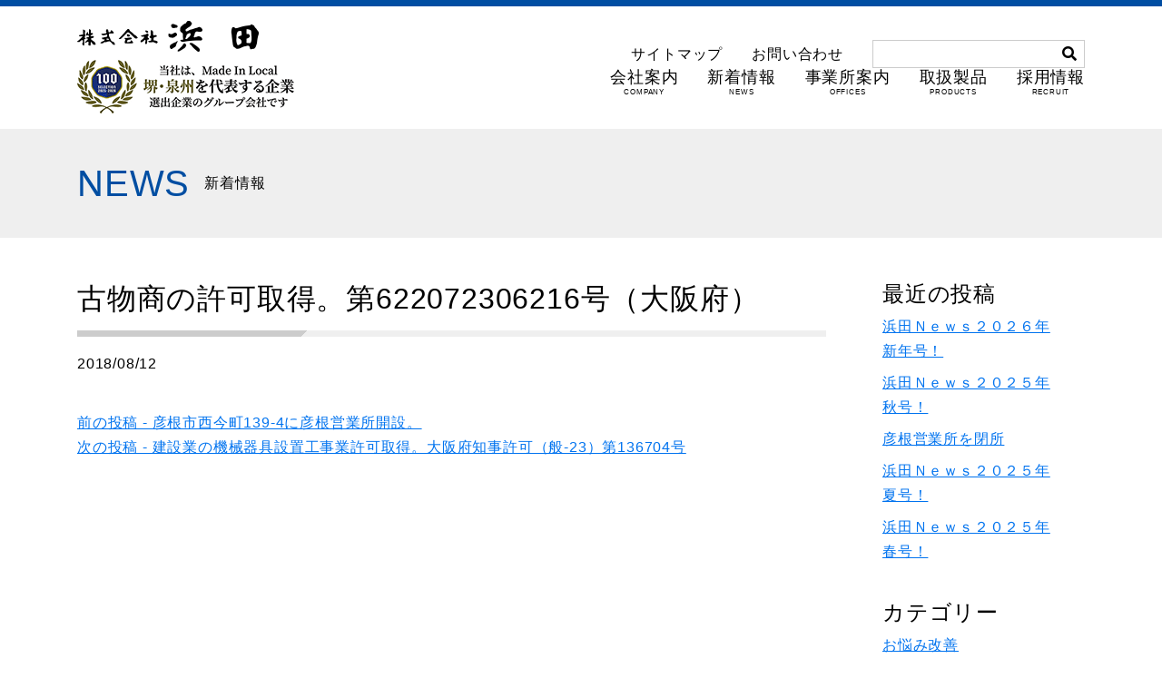

--- FILE ---
content_type: text/css
request_url: https://hamada-web.co.jp/wp-content/themes/web/style.css?ver=4cb8a756d2cc764c2aecc825bb681a76
body_size: 4686
content:
@charset "UTF-8";*{word-break:break-all}body{font-family:"游ゴシック体",YuGothic,"游ゴシック","Yu Gothic","メイリオ","ヒラギノ角ゴ Pro W3","Hiragino Kaku Gothic Pro",sans-serif!important;font-weight:500;-webkit-font-feature-settings:"palt";font-feature-settings:"palt";letter-spacing:0.05em;line-height:1.7;border-top:7px solid #004ea2;color:#000;-webkit-font-smoothing:antialiased}a{color:inherit}a:hover{color:#004ea2}figure{margin:0 0 0}img{max-width:100%;height:auto}h1,h2,h3,h4,h5,h6{margin-bottom:0}ul{margin-bottom:0;padding:0}ul li{list-style:none}section{padding:2rem 0}section:first-of-type{padding-top:0}section a{color:#0073ef;text-decoration:underline}@media screen and (max-width:414px){section{padding:1rem 0}}#searchform{background-color:#fff;display:-webkit-box;display:-ms-flexbox;display:flex;border:1px solid #ccc}#searchform input{border:none;padding-left:0.5rem;width:200px}#searchform button#searchsubmit{display:block!important;margin:0;padding:0 0.5rem}#searchform button#searchsubmit i{margin:0!important}@media screen and (max-width:991px){#searchform{width:100%}#searchform button#searchsubmit{color:#000!important;width:auto}#searchform input{-webkit-box-flex:1;-ms-flex:1 0 0%;flex:1 0 0%}}header{padding-bottom:1rem;padding-top:1rem}header .container{display:-webkit-box;display:-ms-flexbox;display:flex;-webkit-box-pack:justify;-ms-flex-pack:justify;justify-content:space-between;-webkit-box-align:center;-ms-flex-align:center;align-items:center}header .container .banner,header .container .logo{display:block}header .container .logo{padding-bottom:0.5rem}header .container button{display:none;border:none;background-color:transparent;margin-left:auto}header .container button span{display:block;width:40px;height:3px;background-color:#004ea2;margin-bottom:3px;border:none;color:#004ea2}header .container button span:last-of-type{margin-bottom:0}header .container button i{margin-right:0.25rem}header .container nav{z-index:100;display:-webkit-box;display:-ms-flexbox;display:flex;-ms-flex-wrap:wrap;flex-wrap:wrap;-webkit-box-orient:vertical;-webkit-box-direction:reverse;-ms-flex-direction:column-reverse;flex-direction:column-reverse;gap:1.5rem}header .container nav ul{width:100%;list-style:none;display:-webkit-box;display:-ms-flexbox;display:flex;-ms-flex-wrap:wrap;flex-wrap:wrap}header .container nav ul li a{display:block;text-align:center;line-height:1;text-decoration:none;color:inherit}header .container nav ul li:last-of-type{padding-right:0!important}header .container nav ul.main-nav li{padding:0 1rem}header .container nav ul.main-nav li a{font-size:1.15rem}header .container nav ul.main-nav li a span{margin-top:0.25rem;display:block;font-size:0.5rem}header .container nav ul.main-nav li.menu-item-has-children{position:relative}header .container nav ul.main-nav li.menu-item-has-children ul.sub-menu{width:auto;position:absolute;top:100%;left:0.5rem;display:none;padding:1rem;background-color:#fff}header .container nav ul.main-nav li.menu-item-has-children ul.sub-menu li{padding:0}header .container nav ul.main-nav li.menu-item-has-children ul.sub-menu li a{display:-webkit-box;display:-ms-flexbox;display:flex;white-space:nowrap;padding:0.5rem;text-align:left;-webkit-box-align:center;-ms-flex-align:center;align-items:center}header .container nav ul.main-nav li.menu-item-has-children ul.sub-menu li a:before{content:"\f054";font-family:"Font Awesome 5 Free";font-smoothing:antialiased;display:inline-block;font-style:normal;font-variant:normal;text-rendering:auto;line-height:1;font-weight:bold;font-size:0.75rem;margin-right:0.25rem}header .container nav ul.main-nav li.menu-item-has-children:hover ul.sub-menu{display:block}header .container nav ul.sub-nav{-webkit-box-pack:end;-ms-flex-pack:end;justify-content:flex-end}header .container nav ul.sub-nav li{padding:0.5rem 1rem}header .container nav ul.sub-nav li:last-of-type{padding-top:0;padding-bottom:0}@media screen and (max-width:991px){header .container{-webkit-box-align:start;-ms-flex-align:start;align-items:flex-start}header .container button{display:block}header .container nav{overflow:auto;-webkit-transition:all 0.3s;transition:all 0.3s;position:fixed;top:0!important;right:0!important;bottom:0!important;left:auto!important;z-index:10;background-color:#004ea2;-webkit-transform:translate3d(100%,0,0);transform:translate3d(100%,0,0);-webkit-box-orient:inherit;-webkit-box-direction:inherit;-ms-flex-direction:inherit;flex-direction:inherit;-ms-flex-line-pack:center;align-content:center;padding:2rem 0}header .container nav ul{padding:0!important;width:100%;display:block}header .container nav ul li{padding:1rem!important}header .container nav ul li a{color:#fff;font-size:1.25rem!important}header .container nav ul li:last-of-type{padding:1rem!important}header .container nav ul.main-nav li.menu-item-has-children .sub-menu{display:none!important}header .container nav button{margin-top:3rem;width:100%;color:#fff;text-align:center}}@media screen and (max-width:414px){header .container nav{top:0!important;right:0!important;bottom:0!important;left:0!important}header .container nav span{display:none!important}}.open nav{-webkit-transform:translate3d(0,0,0)!important;transform:translate3d(0,0,0)!important}.home section#slider{overflow:hidden;padding-bottom:0}.home section#slider .sp-slide{overflow:hidden}.home section#slider .sp-slide div.container{position:absolute;top:10%;left:50%;bottom:10%;right:auto;-webkit-transform:translateX(-50%);-ms-transform:translateX(-50%);transform:translateX(-50%);display:-webkit-box;display:-ms-flexbox;display:flex;-webkit-box-align:center;-ms-flex-align:center;align-items:center}.home section#slider .sp-slide div.container .slider-copy-wrap{background-image:linear-gradient(-135deg,rgba(0,78,162,0.95) 50%,rgba(0,66,137,0.9) 50%);min-width:28rem;opacity:0;-webkit-transition:all 0.3s;transition:all 0.3s;-webkit-transition-delay:0.9s;transition-delay:0.9s;-webkit-transform:translateY(-20px);-ms-transform:translateY(-20px);transform:translateY(-20px)}@media screen and (max-width:768px){.home section#slider .sp-slide div.container .slider-copy-wrap{min-width:auto}}.home section#slider .sp-slide div.container p{margin:auto;-webkit-writing-mode:vertical-rl;-ms-writing-mode:tb-rl;writing-mode:vertical-rl;-webkit-font-feature-settings:normal;font-feature-settings:normal;padding:2rem}.home section#slider .sp-slide div.container p span{display:block;font-size:3rem;white-space:nowrap;font-family:"游明朝体","Yu Mincho",YuMincho,"ヒラギノ明朝 Pro","Hiragino Mincho Pro","MS P明朝","MS PMincho",serif;font-weight:normal;color:#fff}@media screen and (max-width:991px){.home section#slider .sp-slide div.container p span{font-size:2.25rem}}@media screen and (max-width:768px){.home section#slider .sp-slide div.container p{-webkit-writing-mode:horizontal-tb;-ms-writing-mode:lr-tb;writing-mode:horizontal-tb;-webkit-font-feature-settings:"palt";font-feature-settings:"palt";text-align:center}.home section#slider .sp-slide div.container p span{font-size:2rem;line-height:1.4}}@media screen and (max-width:659px){.home section#slider .sp-slide div.container p span{font-size:1.5rem}}@media screen and (max-width:414px){.home section#slider .sp-slide div.container p span{font-size:1rem}}@media screen and (max-width:320px){.home section#slider .sp-slide div.container p span{font-size:0.9rem}}.home section#slider .sp-slide div.container.left{-webkit-box-pack:start;-ms-flex-pack:start;justify-content:flex-start}.home section#slider .sp-slide div.container.right{-webkit-box-pack:end;-ms-flex-pack:end;justify-content:flex-end}.home section#slider .sp-slide div.container.center{-webkit-box-pack:center;-ms-flex-pack:center;justify-content:center}@media screen and (max-width:768px){.home section#slider .sp-slide div.container{-webkit-box-pack:center!important;-ms-flex-pack:center!important;justify-content:center!important}}.home section#slider .sp-selected div.container .slider-copy-wrap{-webkit-transform:translateY(0);-ms-transform:translateY(0);transform:translateY(0);opacity:1}.home section#news{background-color:#eae7e5}.home section#news .row{-webkit-box-align:center;-ms-flex-align:center;align-items:center}.home section#news h2{text-align:center}.home section#news a{text-decoration:none;display:block;text-align:center;color:inherit}.home section#news ul{background-color:#fff;padding:0.75rem 2rem 1.5rem 2rem}@media screen and (max-width:768px){.home section#news ul{margin-top:1rem}}.home section#news ul li{border-bottom:1px solid #ccc}.home section#news ul li a{text-align:left;padding:0.5rem 0}@media screen and (max-width:414px){.home section#news ul li span{display:block}}.home section#intro ul li .intro-inner{position:relative;-webkit-transition:all 0.3s;transition:all 0.3s;background:#004ea2}.home section#intro ul li .intro-inner h2{position:relative}.home section#intro ul li .intro-inner h2 a{display:-webkit-box;display:-ms-flexbox;display:flex;-webkit-box-align:center;-ms-flex-align:center;align-items:center;padding:0 1.5rem 2rem 1.5rem;-ms-flex-wrap:wrap;flex-wrap:wrap}.home section#intro ul li .intro-inner h2 a i{-webkit-transition:all 0.3s;transition:all 0.3s;font-size:0.9rem;margin-left:1.5rem}.home section#intro ul li .intro-inner h2 a span{width:100%;display:block;font-size:0.75rem}.home section#intro ul li .intro-inner h3{position:relative;font-size:1.25rem}.home section#intro ul li .intro-inner h3 a{padding:2rem 1.5rem 2rem 1.5rem}.home section#intro ul li .intro-inner a{display:block;text-decoration:none;color:#fff}.home section#intro ul li .intro-inner .intro-link{background-size:100%;background-position:bottom center;-webkit-transition:all 0.3s;transition:all 0.3s}.home section#intro ul li .intro-inner .intro-link-company{background-image:url("assets/images/top_intro_img01.jpg")}.home section#intro ul li .intro-inner .intro-link-offices{background-image:url("assets/images/top_intro_img02.jpg")}.home section#intro ul li .intro-inner .intro-link-products{background-image:url("assets/images/top_intro_img03.jpg")}.home section#intro ul li .intro-inner:hover i{margin-left:1rem}.home section#intro ul li .intro-inner:hover .intro-link{background-size:110%}@media screen and (max-width:991px){.home section#intro ul li{padding-bottom:1rem}.home section#intro ul li:last-of-type{padding-bottom:0}}.home section#recruit .container{position:relative;overflow:hidden}.home section#recruit .container:after{position:absolute;top:0!important;right:0!important;bottom:0!important;left:0!important;content:"";background:linear-gradient(-45deg,rgba(0,78,162,0.2) 0%,rgba(0,78,162,0.2) 77%,#fff 50%,#fff 100%);z-index:-1;margin-right:15px;margin-left:15px}.home section#recruit .container .recruit-inner{display:-webkit-box;display:-ms-flexbox;display:flex;-webkit-box-align:center;-ms-flex-align:center;align-items:center;border:2px solid #004ea2;padding:1rem 0 1rem 1rem;margin-left:0;margin-right:0}.home section#recruit .container .recruit-inner a{text-decoration:none;color:#004ea2}.home section#recruit .container .recruit-inner h2 a{display:-webkit-box;display:-ms-flexbox;display:flex;-webkit-box-align:center;-ms-flex-align:center;align-items:center}.home section#recruit .container .recruit-inner h2 a i{-webkit-transition:all 0.3s;transition:all 0.3s;font-size:0.9rem;margin-left:1.5rem}.home section#recruit .container .recruit-inner h3{font-size:1.25rem;padding-bottom:1rem}@media screen and (max-width:991px){.home section#recruit .container .recruit-inner h3 br{display:none}}.home section#recruit .container .recruit-inner:hover i{margin-left:1rem}@media screen and (max-width:414px){.home section#recruit .container .recruit-inner h2{font-size:1.5rem}.home section#recruit .container .recruit-inner h2 a i{margin-left:0.5rem}.home section#recruit .container .recruit-inner h3{font-size:1rem}}@media screen and (max-width:320px){.home section#recruit .container .recruit-inner h2{font-size:1.25rem}}@media screen and (max-width:991px){.home section#recruit .container li{padding-bottom:1rem}}.home section#link li{padding-bottom:1rem}.home section#link li img{display:block;margin:auto}.container-page h2{margin-bottom:1.5rem;padding-bottom:1rem;border-bottom:7px solid #efefef;position:relative;display:-webkit-box;display:-ms-flexbox;display:flex;-webkit-box-align:baseline;-ms-flex-align:baseline;align-items:baseline;-ms-flex-wrap:wrap;flex-wrap:wrap}.container-page h2:after{content:"";width:500px;max-width:100%;height:7px;background:linear-gradient(-45deg,transparent 0%,transparent 50%,#ccc 50%,#ccc 100%);position:absolute;top:auto!important;right:0!important;bottom:0!important;left:0!important;margin-bottom:-7px}.container-page h2 span{white-space:nowrap;font-size:1rem;padding-left:1rem}@media screen and (max-width:414px){.container-page h2{-webkit-box-pack:center;-ms-flex-pack:center;justify-content:center}.container-page h2 span{padding-left:0;text-align:center;width:100%;display:block}}#link-page-top{line-height:1;display:-webkit-box;display:-ms-flexbox;display:flex;-webkit-box-align:center;-ms-flex-align:center;align-items:center;padding:0.5rem 2.5rem;text-decoration:none;color:#fff;background-color:#004ea2;text-align:center;float:right;margin-right:2rem;margin-top:2rem}#link-page-top i{font-size:0.75rem;margin-right:0.5rem}.title-area{margin-bottom:3rem;background-color:#efefef}.title-area h1{position:relative;z-index:2;line-height:1;display:-webkit-box;display:-ms-flexbox;display:flex;-webkit-box-align:center;-ms-flex-align:center;align-items:center;-ms-flex-wrap:wrap;flex-wrap:wrap;padding:2.5rem 0;color:#004ea2}.title-area h1 span{color:#000;font-size:1rem;padding-left:1rem;background-color:#efefef}@media screen and (max-width:575px){.title-area h1{-webkit-box-pack:center;-ms-flex-pack:center;justify-content:center}}@media screen and (max-width:320px){.title-area h1{padding:1.5rem 0}.title-area h1 span{width:100%;padding-top:0.25rem;display:block;text-align:center}}.title-area .container{overflow:hidden;position:relative;background-color:transparent}.title-area .container img{position:absolute;top:0!important;right:0!important;bottom:0!important;left:auto!important;height:100%;width:auto}@media screen and (min-width:576px){.title-area .container img{top:0!important;right:15px!important;bottom:0!important;left:auto!important}}.title-area .container:after{position:absolute;top:0!important;right:0!important;bottom:0!important;left:0!important;content:"";background:linear-gradient(-45deg,transparent 0%,transparent 50%,#efefef 50%,#efefef 100%);z-index:1}@media screen and (max-width:575px){.title-area .container figure{margin-left:-15px;margin-right:-15px}.title-area .container figure img{width:100%;position:relative;height:auto}.title-area .container:after{content:none}}aside{padding-right:2rem;padding-left:2rem;padding-bottom:2rem}@media screen and (max-width:768px){aside{padding-left:0;padding-bottom:0;padding-right:0;padding-top:1rem}}aside section{padding-bottom:0}@media screen and (max-width:414px){aside section{padding-top:1rem}}aside section h2{font-size:1.5rem;padding-bottom:0.5rem}aside section ul li{padding-bottom:0.5rem}footer{clear:both;padding:2rem;color:#fff;background-color:#004ea2}footer img{display:block;margin:auto}footer ul{-webkit-box-pack:end;-ms-flex-pack:end;justify-content:flex-end;padding-bottom:1rem}footer ul li a{color:#fff;display:block;padding:0.5rem}footer ul li a:hover{color:#fff;text-decoration:underline}footer p{font-size:0.9rem;text-align:right}@media screen and (max-width:768px){footer img{margin-bottom:2rem}footer ul{-webkit-box-pack:start;-ms-flex-pack:start;justify-content:flex-start}footer ul li{width:50%}footer ul li a{text-align:center}footer p{text-align:center}}@media screen and (max-width:414px){footer ul{-webkit-box-pack:start;-ms-flex-pack:start;justify-content:flex-start}footer ul li{width:100%}footer ul li a{text-align:center}}.entry-content .aligncenter{display:block;margin:0 auto}.entry-content .alignright{float:right;margin-bottom:1rem}.entry-content P{clear:both}.company section .row{padding-bottom:0.5rem}.company section .title-area{margin-bottom:1.5rem}.company section .container-page h2{padding-top:1.5rem}.company-first-name{padding-top:2rem;padding-bottom:1rem;text-align:right}.company-first img{display:block;margin:auto}.company-philosophy h3{padding:2rem 0}.company-philosophy-name{padding:2rem 0;text-align:right}@media screen and (max-width:441px){.company-philosophy p{text-align:left}.company-philosophy p br{display:none}}.company-policy{padding-bottom:2rem}.company-policy p a{display:block}.company-profile dl{display:-webkit-box;display:-ms-flexbox;display:flex;-webkit-box-align:stretch;-ms-flex-align:stretch;align-items:stretch;-ms-flex-wrap:wrap;flex-wrap:wrap}.company-profile dl dt{-webkit-box-pack:center;-ms-flex-pack:center;justify-content:center;padding:1rem;display:-webkit-box;display:-ms-flexbox;display:flex;-webkit-box-align:center;-ms-flex-align:center;align-items:center;width:30%;border-bottom:1px solid #ccc;-webkit-box-sizing:border-box;box-sizing:border-box}.company-profile dl dd{padding:1rem;width:70%;-webkit-box-sizing:border-box;box-sizing:border-box;border-bottom:1px solid #ccc;margin:0}.company-profile p{text-align:right}.company-history dl{display:-webkit-box;display:-ms-flexbox;display:flex;-webkit-box-align:stretch;-ms-flex-align:stretch;align-items:stretch;-ms-flex-wrap:wrap;flex-wrap:wrap}.company-history dl dt{padding:0.5rem 1rem;width:30%;-webkit-box-sizing:border-box;box-sizing:border-box;text-align:center}@media screen and (max-width:414px){.company-history dl dt span{display:block}}@media screen and (max-width:320px){.company-history dl dt{font-size:0.9em}}.company-history dl dd{padding:0.5rem 1rem;width:70%;margin:0;-webkit-box-sizing:border-box;box-sizing:border-box}.company-history p{margin-top:0.5rem;text-align:left}.post-type-archive-offices section,.single-offices section{text-align:center}.post-type-archive-offices section li,.single-offices section li{padding:2rem 0}.post-type-archive-offices section li:first-of-type,.single-offices section li:first-of-type{padding-top:0}.post-type-archive-offices section li h2,.single-offices section li h2{display:block;padding-bottom:2rem;text-align:center;border-bottom:none}.post-type-archive-offices section li iframe,.single-offices section li iframe{width:100%;height:500px;margin-bottom:1rem}.post-type-archive-offices section li p,.single-offices section li p{text-align:right}.post-type-archive-offices section li address p,.single-offices section li address p{text-align:center}@media screen and (max-width:414px){.post-type-archive-offices section li address p,.single-offices section li address p{text-align:left}}.post-type-archive-products section .products-category,.single-products section .products-category,.tax-productscategory section .products-category{padding-bottom:3rem}.post-type-archive-products section .products-category ul li,.single-products section .products-category ul li,.tax-productscategory section .products-category ul li{-webkit-box-pack:center;-ms-flex-pack:center;justify-content:center;display:-webkit-box;display:-ms-flexbox;display:flex;-webkit-box-align:end;-ms-flex-align:end;align-items:flex-end;text-align:center;padding-bottom:1rem}.post-type-archive-products section .products-category ul li button,.single-products section .products-category ul li button,.tax-productscategory section .products-category ul li button{width:100%;line-height:1.4;cursor:pointer;background-color:transparent;border:none;border-bottom:2px solid #000;padding:0.5rem 0;outline:none}@media screen and (max-width:414px){.post-type-archive-products section .products-category ul li button,.single-products section .products-category ul li button,.tax-productscategory section .products-category ul li button{font-size:0.9rem}}.post-type-archive-products section .products-category ul li.active button,.single-products section .products-category ul li.active button,.tax-productscategory section .products-category ul li.active button{font-weight:bold;color:#004ea2;border-color:#004ea2}@media screen and (max-width:414px){.post-type-archive-products section .products-category,.single-products section .products-category,.tax-productscategory section .products-category{padding-bottom:2rem}}.post-type-archive-products section .product-list-wrap,.single-products section .product-list-wrap,.tax-productscategory section .product-list-wrap{padding:2rem 0;background-image:url("assets/images/products_bg_img01.jpg");background-repeat:no-repeat;background-color:#eaeaea}@media screen and (max-width:414px){.post-type-archive-products section .product-list-wrap,.single-products section .product-list-wrap,.tax-productscategory section .product-list-wrap{background-size:cover;padding-bottom:0}}.post-type-archive-products section .product-list,.single-products section .product-list,.tax-productscategory section .product-list{display:none}.post-type-archive-products section .product-list .col-md-4,.single-products section .product-list .col-md-4,.tax-productscategory section .product-list .col-md-4{padding-bottom:2rem}@media screen and (max-width:568px){.post-type-archive-products section .product-list .col-md-4,.single-products section .product-list .col-md-4,.tax-productscategory section .product-list .col-md-4{padding-bottom:1rem}}@media screen and (max-width:375px){.post-type-archive-products section .product-list h2,.single-products section .product-list h2,.tax-productscategory section .product-list h2{font-size:1.75rem}}.post-type-archive-products section .product-list h3,.single-products section .product-list h3,.tax-productscategory section .product-list h3{font-size:1.5rem;padding-bottom:0.25rem}.post-type-archive-products section .product-list-block,.single-products section .product-list-block,.tax-productscategory section .product-list-block{height:100%;background-color:rgba(255,255,255,0.75);padding:1rem}.post-type-archive-products section .product-list-block li,.single-products section .product-list-block li,.tax-productscategory section .product-list-block li{line-height:1.4}.post-type-archive-products section .product-list-block li a,.single-products section .product-list-block li a,.tax-productscategory section .product-list-block li a{line-height:1.4;display:block;padding-top:0.15rem;padding-bottom:0.15rem}.post-type-archive-products section .product-list-block li a:hover,.single-products section .product-list-block li a:hover,.tax-productscategory section .product-list-block li a:hover{text-decoration:none}.post-type-archive-products section .product-list-block li:last-of-type a,.single-products section .product-list-block li:last-of-type a,.tax-productscategory section .product-list-block li:last-of-type a{padding-bottom:0}.post-type-archive-products section .active,.single-products section .active,.tax-productscategory section .active{display:block}.privacy section h2{font-size:1rem;padding-bottom:0.25rem;font-weight:bold}.privacy section p{padding-bottom:1rem}.inquiry section .inquiry-desc p{padding-bottom:1rem}.inquiry section form label{display:-webkit-box;display:-ms-flexbox;display:flex;-webkit-box-align:start;-ms-flex-align:start;align-items:flex-start;padding-top:0.375rem;padding-bottom:0.375rem}.inquiry section form label span{font-size:0.75rem;background-color:#e0e4f1;color:#004ea2;padding:0.5em;margin-left:0.25rem;display:inline-block;line-height:1;white-space:nowrap}.inquiry section form input[type=submit]{background-color:#004ea2;color:#fff;border:none;cursor:pointer;margin:auto 7.5px;padding:0.5rem 2rem;border:1px solid #fff;-webkit-box-sizing:border-box;box-sizing:border-box}.inquiry section form input[type=submit]:hover{color:#004ea2;background-color:#fff;border:1px solid #004ea2}.archive section .container-page .news-thumbnail,.category section .container-page .news-thumbnail,.news section .container-page .news-thumbnail,.single section .container-page .news-thumbnail{padding:1rem 0}.archive section .container-page h2,.category section .container-page h2,.news section .container-page h2,.single section .container-page h2{margin-bottom:1rem}.archive section .container-page ul.list li,.category section .container-page ul.list li,.news section .container-page ul.list li,.single section .container-page ul.list li{padding-bottom:2rem}.archive section .container-page ul.list li h2 a,.category section .container-page ul.list li h2 a,.news section .container-page ul.list li h2 a,.single section .container-page ul.list li h2 a{text-decoration:none;color:inherit}.archive section .container-page ul.list li:last-of-type,.category section .container-page ul.list li:last-of-type,.news section .container-page ul.list li:last-of-type,.single section .container-page ul.list li:last-of-type{padding-bottom:0}.archive section .container-page .btn,.category section .container-page .btn,.news section .container-page .btn,.single section .container-page .btn{margin:1rem 0}.sitemap section .container ul li{padding-bottom:1rem}.sitemap section .container ul li a{text-decoration:none;color:inherit}.sitemap section .container ul li a i{-webkit-transition:all 0.3s;transition:all 0.3s;font-size:0.9rem;margin-right:0.5rem}.sitemap section .container ul li a:hover{text-decoration:underline}.search section .container ul li{padding-bottom:1rem;margin-bottom:1rem;border-bottom:1px solid #ccc}.search section .container ul li a{color:inherit}.search section .container ul li a i{-webkit-transition:all 0.3s;transition:all 0.3s;font-size:0.9rem;margin-right:0.5rem}.search section .container ul li a:hover{text-decoration:underline}@media (-ms-high-contrast:none){::-ms-backdrop,body{letter-spacing:0em}.home section#slider .sp-slide div.container .slider-copy-wrap{display:inline-block;text-align:center}.home section#slider .sp-slide div.container p{display:inline-block}.home section#slider .sp-slide div.container p span{text-align:left}}

--- FILE ---
content_type: application/javascript
request_url: https://hamada-web.co.jp/wp-content/themes/web/assets/js/common.js?ver=1
body_size: 447
content:
jQuery(function ($) {
	$("header button, header li a").on("click", function () {
		if ($("body").hasClass("open")) {
			$("body").removeClass("open");
		} else {
			$("body").addClass("open");
		}
	});
	$("#slider").sliderPro({
		buttons: false,
		width: "100%",
		autoHeight: true,
		arrows: true,
		slideDistance:0,
		breakpoints: {
			480: {
				arrows: false,
			}
    }
	});
	$('a[href^="#"]').on("click", function () {
		var speed = 500;
		var href = $(this).attr("href");
		var target = $(href == "#" || href == "" ? 'html' : href);
		var position = target.offset().top;
		$("html, body").animate({
			scrollTop: position
		}, speed, "swing");
		return false;
	});
	
	if (location.hash.match("tab")) {
		var $elm = "."+location.hash.replace("#", "");
		$(".products-category li").removeClass("active");
		$($elm).parent().addClass("active");
		$("div").removeClass("active");
		$($elm, ".product-list-wrap").addClass("active");
	}
	$(".products-category button").on("click", function () {
		$(".products-category li").removeClass("active");
		$(this).parent().addClass("active");
		var $elm = "."+$(this).attr("class");
		$("div").removeClass("active");
		$($elm, ".product-list-wrap").addClass("active");
	});


});